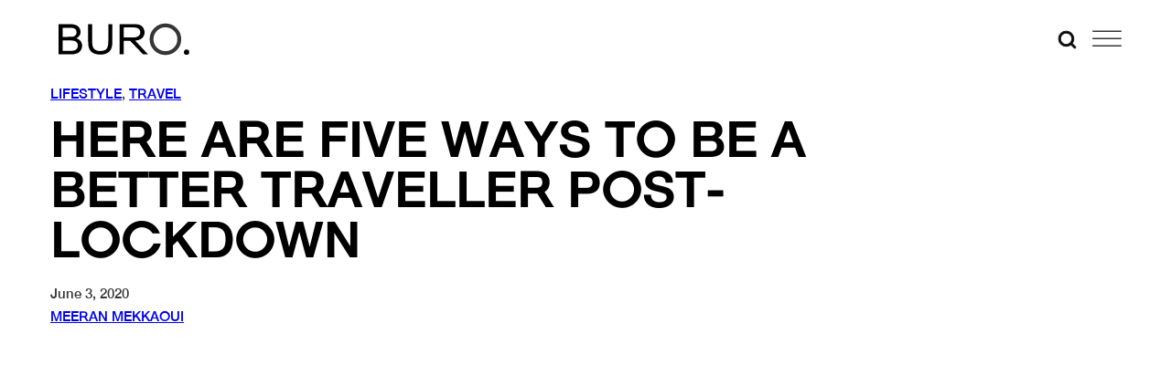

--- FILE ---
content_type: text/html; charset=utf-8
request_url: https://www.google.com/recaptcha/api2/anchor?ar=1&k=6Lex2jYmAAAAANgSzoDM7AcrE7da0iitz8HwHjzf&co=aHR0cHM6Ly9idXJvMjQ3Lm1lOjQ0Mw..&hl=en&v=PoyoqOPhxBO7pBk68S4YbpHZ&size=invisible&anchor-ms=20000&execute-ms=30000&cb=kskovg5yvyev
body_size: 48871
content:
<!DOCTYPE HTML><html dir="ltr" lang="en"><head><meta http-equiv="Content-Type" content="text/html; charset=UTF-8">
<meta http-equiv="X-UA-Compatible" content="IE=edge">
<title>reCAPTCHA</title>
<style type="text/css">
/* cyrillic-ext */
@font-face {
  font-family: 'Roboto';
  font-style: normal;
  font-weight: 400;
  font-stretch: 100%;
  src: url(//fonts.gstatic.com/s/roboto/v48/KFO7CnqEu92Fr1ME7kSn66aGLdTylUAMa3GUBHMdazTgWw.woff2) format('woff2');
  unicode-range: U+0460-052F, U+1C80-1C8A, U+20B4, U+2DE0-2DFF, U+A640-A69F, U+FE2E-FE2F;
}
/* cyrillic */
@font-face {
  font-family: 'Roboto';
  font-style: normal;
  font-weight: 400;
  font-stretch: 100%;
  src: url(//fonts.gstatic.com/s/roboto/v48/KFO7CnqEu92Fr1ME7kSn66aGLdTylUAMa3iUBHMdazTgWw.woff2) format('woff2');
  unicode-range: U+0301, U+0400-045F, U+0490-0491, U+04B0-04B1, U+2116;
}
/* greek-ext */
@font-face {
  font-family: 'Roboto';
  font-style: normal;
  font-weight: 400;
  font-stretch: 100%;
  src: url(//fonts.gstatic.com/s/roboto/v48/KFO7CnqEu92Fr1ME7kSn66aGLdTylUAMa3CUBHMdazTgWw.woff2) format('woff2');
  unicode-range: U+1F00-1FFF;
}
/* greek */
@font-face {
  font-family: 'Roboto';
  font-style: normal;
  font-weight: 400;
  font-stretch: 100%;
  src: url(//fonts.gstatic.com/s/roboto/v48/KFO7CnqEu92Fr1ME7kSn66aGLdTylUAMa3-UBHMdazTgWw.woff2) format('woff2');
  unicode-range: U+0370-0377, U+037A-037F, U+0384-038A, U+038C, U+038E-03A1, U+03A3-03FF;
}
/* math */
@font-face {
  font-family: 'Roboto';
  font-style: normal;
  font-weight: 400;
  font-stretch: 100%;
  src: url(//fonts.gstatic.com/s/roboto/v48/KFO7CnqEu92Fr1ME7kSn66aGLdTylUAMawCUBHMdazTgWw.woff2) format('woff2');
  unicode-range: U+0302-0303, U+0305, U+0307-0308, U+0310, U+0312, U+0315, U+031A, U+0326-0327, U+032C, U+032F-0330, U+0332-0333, U+0338, U+033A, U+0346, U+034D, U+0391-03A1, U+03A3-03A9, U+03B1-03C9, U+03D1, U+03D5-03D6, U+03F0-03F1, U+03F4-03F5, U+2016-2017, U+2034-2038, U+203C, U+2040, U+2043, U+2047, U+2050, U+2057, U+205F, U+2070-2071, U+2074-208E, U+2090-209C, U+20D0-20DC, U+20E1, U+20E5-20EF, U+2100-2112, U+2114-2115, U+2117-2121, U+2123-214F, U+2190, U+2192, U+2194-21AE, U+21B0-21E5, U+21F1-21F2, U+21F4-2211, U+2213-2214, U+2216-22FF, U+2308-230B, U+2310, U+2319, U+231C-2321, U+2336-237A, U+237C, U+2395, U+239B-23B7, U+23D0, U+23DC-23E1, U+2474-2475, U+25AF, U+25B3, U+25B7, U+25BD, U+25C1, U+25CA, U+25CC, U+25FB, U+266D-266F, U+27C0-27FF, U+2900-2AFF, U+2B0E-2B11, U+2B30-2B4C, U+2BFE, U+3030, U+FF5B, U+FF5D, U+1D400-1D7FF, U+1EE00-1EEFF;
}
/* symbols */
@font-face {
  font-family: 'Roboto';
  font-style: normal;
  font-weight: 400;
  font-stretch: 100%;
  src: url(//fonts.gstatic.com/s/roboto/v48/KFO7CnqEu92Fr1ME7kSn66aGLdTylUAMaxKUBHMdazTgWw.woff2) format('woff2');
  unicode-range: U+0001-000C, U+000E-001F, U+007F-009F, U+20DD-20E0, U+20E2-20E4, U+2150-218F, U+2190, U+2192, U+2194-2199, U+21AF, U+21E6-21F0, U+21F3, U+2218-2219, U+2299, U+22C4-22C6, U+2300-243F, U+2440-244A, U+2460-24FF, U+25A0-27BF, U+2800-28FF, U+2921-2922, U+2981, U+29BF, U+29EB, U+2B00-2BFF, U+4DC0-4DFF, U+FFF9-FFFB, U+10140-1018E, U+10190-1019C, U+101A0, U+101D0-101FD, U+102E0-102FB, U+10E60-10E7E, U+1D2C0-1D2D3, U+1D2E0-1D37F, U+1F000-1F0FF, U+1F100-1F1AD, U+1F1E6-1F1FF, U+1F30D-1F30F, U+1F315, U+1F31C, U+1F31E, U+1F320-1F32C, U+1F336, U+1F378, U+1F37D, U+1F382, U+1F393-1F39F, U+1F3A7-1F3A8, U+1F3AC-1F3AF, U+1F3C2, U+1F3C4-1F3C6, U+1F3CA-1F3CE, U+1F3D4-1F3E0, U+1F3ED, U+1F3F1-1F3F3, U+1F3F5-1F3F7, U+1F408, U+1F415, U+1F41F, U+1F426, U+1F43F, U+1F441-1F442, U+1F444, U+1F446-1F449, U+1F44C-1F44E, U+1F453, U+1F46A, U+1F47D, U+1F4A3, U+1F4B0, U+1F4B3, U+1F4B9, U+1F4BB, U+1F4BF, U+1F4C8-1F4CB, U+1F4D6, U+1F4DA, U+1F4DF, U+1F4E3-1F4E6, U+1F4EA-1F4ED, U+1F4F7, U+1F4F9-1F4FB, U+1F4FD-1F4FE, U+1F503, U+1F507-1F50B, U+1F50D, U+1F512-1F513, U+1F53E-1F54A, U+1F54F-1F5FA, U+1F610, U+1F650-1F67F, U+1F687, U+1F68D, U+1F691, U+1F694, U+1F698, U+1F6AD, U+1F6B2, U+1F6B9-1F6BA, U+1F6BC, U+1F6C6-1F6CF, U+1F6D3-1F6D7, U+1F6E0-1F6EA, U+1F6F0-1F6F3, U+1F6F7-1F6FC, U+1F700-1F7FF, U+1F800-1F80B, U+1F810-1F847, U+1F850-1F859, U+1F860-1F887, U+1F890-1F8AD, U+1F8B0-1F8BB, U+1F8C0-1F8C1, U+1F900-1F90B, U+1F93B, U+1F946, U+1F984, U+1F996, U+1F9E9, U+1FA00-1FA6F, U+1FA70-1FA7C, U+1FA80-1FA89, U+1FA8F-1FAC6, U+1FACE-1FADC, U+1FADF-1FAE9, U+1FAF0-1FAF8, U+1FB00-1FBFF;
}
/* vietnamese */
@font-face {
  font-family: 'Roboto';
  font-style: normal;
  font-weight: 400;
  font-stretch: 100%;
  src: url(//fonts.gstatic.com/s/roboto/v48/KFO7CnqEu92Fr1ME7kSn66aGLdTylUAMa3OUBHMdazTgWw.woff2) format('woff2');
  unicode-range: U+0102-0103, U+0110-0111, U+0128-0129, U+0168-0169, U+01A0-01A1, U+01AF-01B0, U+0300-0301, U+0303-0304, U+0308-0309, U+0323, U+0329, U+1EA0-1EF9, U+20AB;
}
/* latin-ext */
@font-face {
  font-family: 'Roboto';
  font-style: normal;
  font-weight: 400;
  font-stretch: 100%;
  src: url(//fonts.gstatic.com/s/roboto/v48/KFO7CnqEu92Fr1ME7kSn66aGLdTylUAMa3KUBHMdazTgWw.woff2) format('woff2');
  unicode-range: U+0100-02BA, U+02BD-02C5, U+02C7-02CC, U+02CE-02D7, U+02DD-02FF, U+0304, U+0308, U+0329, U+1D00-1DBF, U+1E00-1E9F, U+1EF2-1EFF, U+2020, U+20A0-20AB, U+20AD-20C0, U+2113, U+2C60-2C7F, U+A720-A7FF;
}
/* latin */
@font-face {
  font-family: 'Roboto';
  font-style: normal;
  font-weight: 400;
  font-stretch: 100%;
  src: url(//fonts.gstatic.com/s/roboto/v48/KFO7CnqEu92Fr1ME7kSn66aGLdTylUAMa3yUBHMdazQ.woff2) format('woff2');
  unicode-range: U+0000-00FF, U+0131, U+0152-0153, U+02BB-02BC, U+02C6, U+02DA, U+02DC, U+0304, U+0308, U+0329, U+2000-206F, U+20AC, U+2122, U+2191, U+2193, U+2212, U+2215, U+FEFF, U+FFFD;
}
/* cyrillic-ext */
@font-face {
  font-family: 'Roboto';
  font-style: normal;
  font-weight: 500;
  font-stretch: 100%;
  src: url(//fonts.gstatic.com/s/roboto/v48/KFO7CnqEu92Fr1ME7kSn66aGLdTylUAMa3GUBHMdazTgWw.woff2) format('woff2');
  unicode-range: U+0460-052F, U+1C80-1C8A, U+20B4, U+2DE0-2DFF, U+A640-A69F, U+FE2E-FE2F;
}
/* cyrillic */
@font-face {
  font-family: 'Roboto';
  font-style: normal;
  font-weight: 500;
  font-stretch: 100%;
  src: url(//fonts.gstatic.com/s/roboto/v48/KFO7CnqEu92Fr1ME7kSn66aGLdTylUAMa3iUBHMdazTgWw.woff2) format('woff2');
  unicode-range: U+0301, U+0400-045F, U+0490-0491, U+04B0-04B1, U+2116;
}
/* greek-ext */
@font-face {
  font-family: 'Roboto';
  font-style: normal;
  font-weight: 500;
  font-stretch: 100%;
  src: url(//fonts.gstatic.com/s/roboto/v48/KFO7CnqEu92Fr1ME7kSn66aGLdTylUAMa3CUBHMdazTgWw.woff2) format('woff2');
  unicode-range: U+1F00-1FFF;
}
/* greek */
@font-face {
  font-family: 'Roboto';
  font-style: normal;
  font-weight: 500;
  font-stretch: 100%;
  src: url(//fonts.gstatic.com/s/roboto/v48/KFO7CnqEu92Fr1ME7kSn66aGLdTylUAMa3-UBHMdazTgWw.woff2) format('woff2');
  unicode-range: U+0370-0377, U+037A-037F, U+0384-038A, U+038C, U+038E-03A1, U+03A3-03FF;
}
/* math */
@font-face {
  font-family: 'Roboto';
  font-style: normal;
  font-weight: 500;
  font-stretch: 100%;
  src: url(//fonts.gstatic.com/s/roboto/v48/KFO7CnqEu92Fr1ME7kSn66aGLdTylUAMawCUBHMdazTgWw.woff2) format('woff2');
  unicode-range: U+0302-0303, U+0305, U+0307-0308, U+0310, U+0312, U+0315, U+031A, U+0326-0327, U+032C, U+032F-0330, U+0332-0333, U+0338, U+033A, U+0346, U+034D, U+0391-03A1, U+03A3-03A9, U+03B1-03C9, U+03D1, U+03D5-03D6, U+03F0-03F1, U+03F4-03F5, U+2016-2017, U+2034-2038, U+203C, U+2040, U+2043, U+2047, U+2050, U+2057, U+205F, U+2070-2071, U+2074-208E, U+2090-209C, U+20D0-20DC, U+20E1, U+20E5-20EF, U+2100-2112, U+2114-2115, U+2117-2121, U+2123-214F, U+2190, U+2192, U+2194-21AE, U+21B0-21E5, U+21F1-21F2, U+21F4-2211, U+2213-2214, U+2216-22FF, U+2308-230B, U+2310, U+2319, U+231C-2321, U+2336-237A, U+237C, U+2395, U+239B-23B7, U+23D0, U+23DC-23E1, U+2474-2475, U+25AF, U+25B3, U+25B7, U+25BD, U+25C1, U+25CA, U+25CC, U+25FB, U+266D-266F, U+27C0-27FF, U+2900-2AFF, U+2B0E-2B11, U+2B30-2B4C, U+2BFE, U+3030, U+FF5B, U+FF5D, U+1D400-1D7FF, U+1EE00-1EEFF;
}
/* symbols */
@font-face {
  font-family: 'Roboto';
  font-style: normal;
  font-weight: 500;
  font-stretch: 100%;
  src: url(//fonts.gstatic.com/s/roboto/v48/KFO7CnqEu92Fr1ME7kSn66aGLdTylUAMaxKUBHMdazTgWw.woff2) format('woff2');
  unicode-range: U+0001-000C, U+000E-001F, U+007F-009F, U+20DD-20E0, U+20E2-20E4, U+2150-218F, U+2190, U+2192, U+2194-2199, U+21AF, U+21E6-21F0, U+21F3, U+2218-2219, U+2299, U+22C4-22C6, U+2300-243F, U+2440-244A, U+2460-24FF, U+25A0-27BF, U+2800-28FF, U+2921-2922, U+2981, U+29BF, U+29EB, U+2B00-2BFF, U+4DC0-4DFF, U+FFF9-FFFB, U+10140-1018E, U+10190-1019C, U+101A0, U+101D0-101FD, U+102E0-102FB, U+10E60-10E7E, U+1D2C0-1D2D3, U+1D2E0-1D37F, U+1F000-1F0FF, U+1F100-1F1AD, U+1F1E6-1F1FF, U+1F30D-1F30F, U+1F315, U+1F31C, U+1F31E, U+1F320-1F32C, U+1F336, U+1F378, U+1F37D, U+1F382, U+1F393-1F39F, U+1F3A7-1F3A8, U+1F3AC-1F3AF, U+1F3C2, U+1F3C4-1F3C6, U+1F3CA-1F3CE, U+1F3D4-1F3E0, U+1F3ED, U+1F3F1-1F3F3, U+1F3F5-1F3F7, U+1F408, U+1F415, U+1F41F, U+1F426, U+1F43F, U+1F441-1F442, U+1F444, U+1F446-1F449, U+1F44C-1F44E, U+1F453, U+1F46A, U+1F47D, U+1F4A3, U+1F4B0, U+1F4B3, U+1F4B9, U+1F4BB, U+1F4BF, U+1F4C8-1F4CB, U+1F4D6, U+1F4DA, U+1F4DF, U+1F4E3-1F4E6, U+1F4EA-1F4ED, U+1F4F7, U+1F4F9-1F4FB, U+1F4FD-1F4FE, U+1F503, U+1F507-1F50B, U+1F50D, U+1F512-1F513, U+1F53E-1F54A, U+1F54F-1F5FA, U+1F610, U+1F650-1F67F, U+1F687, U+1F68D, U+1F691, U+1F694, U+1F698, U+1F6AD, U+1F6B2, U+1F6B9-1F6BA, U+1F6BC, U+1F6C6-1F6CF, U+1F6D3-1F6D7, U+1F6E0-1F6EA, U+1F6F0-1F6F3, U+1F6F7-1F6FC, U+1F700-1F7FF, U+1F800-1F80B, U+1F810-1F847, U+1F850-1F859, U+1F860-1F887, U+1F890-1F8AD, U+1F8B0-1F8BB, U+1F8C0-1F8C1, U+1F900-1F90B, U+1F93B, U+1F946, U+1F984, U+1F996, U+1F9E9, U+1FA00-1FA6F, U+1FA70-1FA7C, U+1FA80-1FA89, U+1FA8F-1FAC6, U+1FACE-1FADC, U+1FADF-1FAE9, U+1FAF0-1FAF8, U+1FB00-1FBFF;
}
/* vietnamese */
@font-face {
  font-family: 'Roboto';
  font-style: normal;
  font-weight: 500;
  font-stretch: 100%;
  src: url(//fonts.gstatic.com/s/roboto/v48/KFO7CnqEu92Fr1ME7kSn66aGLdTylUAMa3OUBHMdazTgWw.woff2) format('woff2');
  unicode-range: U+0102-0103, U+0110-0111, U+0128-0129, U+0168-0169, U+01A0-01A1, U+01AF-01B0, U+0300-0301, U+0303-0304, U+0308-0309, U+0323, U+0329, U+1EA0-1EF9, U+20AB;
}
/* latin-ext */
@font-face {
  font-family: 'Roboto';
  font-style: normal;
  font-weight: 500;
  font-stretch: 100%;
  src: url(//fonts.gstatic.com/s/roboto/v48/KFO7CnqEu92Fr1ME7kSn66aGLdTylUAMa3KUBHMdazTgWw.woff2) format('woff2');
  unicode-range: U+0100-02BA, U+02BD-02C5, U+02C7-02CC, U+02CE-02D7, U+02DD-02FF, U+0304, U+0308, U+0329, U+1D00-1DBF, U+1E00-1E9F, U+1EF2-1EFF, U+2020, U+20A0-20AB, U+20AD-20C0, U+2113, U+2C60-2C7F, U+A720-A7FF;
}
/* latin */
@font-face {
  font-family: 'Roboto';
  font-style: normal;
  font-weight: 500;
  font-stretch: 100%;
  src: url(//fonts.gstatic.com/s/roboto/v48/KFO7CnqEu92Fr1ME7kSn66aGLdTylUAMa3yUBHMdazQ.woff2) format('woff2');
  unicode-range: U+0000-00FF, U+0131, U+0152-0153, U+02BB-02BC, U+02C6, U+02DA, U+02DC, U+0304, U+0308, U+0329, U+2000-206F, U+20AC, U+2122, U+2191, U+2193, U+2212, U+2215, U+FEFF, U+FFFD;
}
/* cyrillic-ext */
@font-face {
  font-family: 'Roboto';
  font-style: normal;
  font-weight: 900;
  font-stretch: 100%;
  src: url(//fonts.gstatic.com/s/roboto/v48/KFO7CnqEu92Fr1ME7kSn66aGLdTylUAMa3GUBHMdazTgWw.woff2) format('woff2');
  unicode-range: U+0460-052F, U+1C80-1C8A, U+20B4, U+2DE0-2DFF, U+A640-A69F, U+FE2E-FE2F;
}
/* cyrillic */
@font-face {
  font-family: 'Roboto';
  font-style: normal;
  font-weight: 900;
  font-stretch: 100%;
  src: url(//fonts.gstatic.com/s/roboto/v48/KFO7CnqEu92Fr1ME7kSn66aGLdTylUAMa3iUBHMdazTgWw.woff2) format('woff2');
  unicode-range: U+0301, U+0400-045F, U+0490-0491, U+04B0-04B1, U+2116;
}
/* greek-ext */
@font-face {
  font-family: 'Roboto';
  font-style: normal;
  font-weight: 900;
  font-stretch: 100%;
  src: url(//fonts.gstatic.com/s/roboto/v48/KFO7CnqEu92Fr1ME7kSn66aGLdTylUAMa3CUBHMdazTgWw.woff2) format('woff2');
  unicode-range: U+1F00-1FFF;
}
/* greek */
@font-face {
  font-family: 'Roboto';
  font-style: normal;
  font-weight: 900;
  font-stretch: 100%;
  src: url(//fonts.gstatic.com/s/roboto/v48/KFO7CnqEu92Fr1ME7kSn66aGLdTylUAMa3-UBHMdazTgWw.woff2) format('woff2');
  unicode-range: U+0370-0377, U+037A-037F, U+0384-038A, U+038C, U+038E-03A1, U+03A3-03FF;
}
/* math */
@font-face {
  font-family: 'Roboto';
  font-style: normal;
  font-weight: 900;
  font-stretch: 100%;
  src: url(//fonts.gstatic.com/s/roboto/v48/KFO7CnqEu92Fr1ME7kSn66aGLdTylUAMawCUBHMdazTgWw.woff2) format('woff2');
  unicode-range: U+0302-0303, U+0305, U+0307-0308, U+0310, U+0312, U+0315, U+031A, U+0326-0327, U+032C, U+032F-0330, U+0332-0333, U+0338, U+033A, U+0346, U+034D, U+0391-03A1, U+03A3-03A9, U+03B1-03C9, U+03D1, U+03D5-03D6, U+03F0-03F1, U+03F4-03F5, U+2016-2017, U+2034-2038, U+203C, U+2040, U+2043, U+2047, U+2050, U+2057, U+205F, U+2070-2071, U+2074-208E, U+2090-209C, U+20D0-20DC, U+20E1, U+20E5-20EF, U+2100-2112, U+2114-2115, U+2117-2121, U+2123-214F, U+2190, U+2192, U+2194-21AE, U+21B0-21E5, U+21F1-21F2, U+21F4-2211, U+2213-2214, U+2216-22FF, U+2308-230B, U+2310, U+2319, U+231C-2321, U+2336-237A, U+237C, U+2395, U+239B-23B7, U+23D0, U+23DC-23E1, U+2474-2475, U+25AF, U+25B3, U+25B7, U+25BD, U+25C1, U+25CA, U+25CC, U+25FB, U+266D-266F, U+27C0-27FF, U+2900-2AFF, U+2B0E-2B11, U+2B30-2B4C, U+2BFE, U+3030, U+FF5B, U+FF5D, U+1D400-1D7FF, U+1EE00-1EEFF;
}
/* symbols */
@font-face {
  font-family: 'Roboto';
  font-style: normal;
  font-weight: 900;
  font-stretch: 100%;
  src: url(//fonts.gstatic.com/s/roboto/v48/KFO7CnqEu92Fr1ME7kSn66aGLdTylUAMaxKUBHMdazTgWw.woff2) format('woff2');
  unicode-range: U+0001-000C, U+000E-001F, U+007F-009F, U+20DD-20E0, U+20E2-20E4, U+2150-218F, U+2190, U+2192, U+2194-2199, U+21AF, U+21E6-21F0, U+21F3, U+2218-2219, U+2299, U+22C4-22C6, U+2300-243F, U+2440-244A, U+2460-24FF, U+25A0-27BF, U+2800-28FF, U+2921-2922, U+2981, U+29BF, U+29EB, U+2B00-2BFF, U+4DC0-4DFF, U+FFF9-FFFB, U+10140-1018E, U+10190-1019C, U+101A0, U+101D0-101FD, U+102E0-102FB, U+10E60-10E7E, U+1D2C0-1D2D3, U+1D2E0-1D37F, U+1F000-1F0FF, U+1F100-1F1AD, U+1F1E6-1F1FF, U+1F30D-1F30F, U+1F315, U+1F31C, U+1F31E, U+1F320-1F32C, U+1F336, U+1F378, U+1F37D, U+1F382, U+1F393-1F39F, U+1F3A7-1F3A8, U+1F3AC-1F3AF, U+1F3C2, U+1F3C4-1F3C6, U+1F3CA-1F3CE, U+1F3D4-1F3E0, U+1F3ED, U+1F3F1-1F3F3, U+1F3F5-1F3F7, U+1F408, U+1F415, U+1F41F, U+1F426, U+1F43F, U+1F441-1F442, U+1F444, U+1F446-1F449, U+1F44C-1F44E, U+1F453, U+1F46A, U+1F47D, U+1F4A3, U+1F4B0, U+1F4B3, U+1F4B9, U+1F4BB, U+1F4BF, U+1F4C8-1F4CB, U+1F4D6, U+1F4DA, U+1F4DF, U+1F4E3-1F4E6, U+1F4EA-1F4ED, U+1F4F7, U+1F4F9-1F4FB, U+1F4FD-1F4FE, U+1F503, U+1F507-1F50B, U+1F50D, U+1F512-1F513, U+1F53E-1F54A, U+1F54F-1F5FA, U+1F610, U+1F650-1F67F, U+1F687, U+1F68D, U+1F691, U+1F694, U+1F698, U+1F6AD, U+1F6B2, U+1F6B9-1F6BA, U+1F6BC, U+1F6C6-1F6CF, U+1F6D3-1F6D7, U+1F6E0-1F6EA, U+1F6F0-1F6F3, U+1F6F7-1F6FC, U+1F700-1F7FF, U+1F800-1F80B, U+1F810-1F847, U+1F850-1F859, U+1F860-1F887, U+1F890-1F8AD, U+1F8B0-1F8BB, U+1F8C0-1F8C1, U+1F900-1F90B, U+1F93B, U+1F946, U+1F984, U+1F996, U+1F9E9, U+1FA00-1FA6F, U+1FA70-1FA7C, U+1FA80-1FA89, U+1FA8F-1FAC6, U+1FACE-1FADC, U+1FADF-1FAE9, U+1FAF0-1FAF8, U+1FB00-1FBFF;
}
/* vietnamese */
@font-face {
  font-family: 'Roboto';
  font-style: normal;
  font-weight: 900;
  font-stretch: 100%;
  src: url(//fonts.gstatic.com/s/roboto/v48/KFO7CnqEu92Fr1ME7kSn66aGLdTylUAMa3OUBHMdazTgWw.woff2) format('woff2');
  unicode-range: U+0102-0103, U+0110-0111, U+0128-0129, U+0168-0169, U+01A0-01A1, U+01AF-01B0, U+0300-0301, U+0303-0304, U+0308-0309, U+0323, U+0329, U+1EA0-1EF9, U+20AB;
}
/* latin-ext */
@font-face {
  font-family: 'Roboto';
  font-style: normal;
  font-weight: 900;
  font-stretch: 100%;
  src: url(//fonts.gstatic.com/s/roboto/v48/KFO7CnqEu92Fr1ME7kSn66aGLdTylUAMa3KUBHMdazTgWw.woff2) format('woff2');
  unicode-range: U+0100-02BA, U+02BD-02C5, U+02C7-02CC, U+02CE-02D7, U+02DD-02FF, U+0304, U+0308, U+0329, U+1D00-1DBF, U+1E00-1E9F, U+1EF2-1EFF, U+2020, U+20A0-20AB, U+20AD-20C0, U+2113, U+2C60-2C7F, U+A720-A7FF;
}
/* latin */
@font-face {
  font-family: 'Roboto';
  font-style: normal;
  font-weight: 900;
  font-stretch: 100%;
  src: url(//fonts.gstatic.com/s/roboto/v48/KFO7CnqEu92Fr1ME7kSn66aGLdTylUAMa3yUBHMdazQ.woff2) format('woff2');
  unicode-range: U+0000-00FF, U+0131, U+0152-0153, U+02BB-02BC, U+02C6, U+02DA, U+02DC, U+0304, U+0308, U+0329, U+2000-206F, U+20AC, U+2122, U+2191, U+2193, U+2212, U+2215, U+FEFF, U+FFFD;
}

</style>
<link rel="stylesheet" type="text/css" href="https://www.gstatic.com/recaptcha/releases/PoyoqOPhxBO7pBk68S4YbpHZ/styles__ltr.css">
<script nonce="AevLrrC8TqbFgpGDwz7h4g" type="text/javascript">window['__recaptcha_api'] = 'https://www.google.com/recaptcha/api2/';</script>
<script type="text/javascript" src="https://www.gstatic.com/recaptcha/releases/PoyoqOPhxBO7pBk68S4YbpHZ/recaptcha__en.js" nonce="AevLrrC8TqbFgpGDwz7h4g">
      
    </script></head>
<body><div id="rc-anchor-alert" class="rc-anchor-alert"></div>
<input type="hidden" id="recaptcha-token" value="[base64]">
<script type="text/javascript" nonce="AevLrrC8TqbFgpGDwz7h4g">
      recaptcha.anchor.Main.init("[\x22ainput\x22,[\x22bgdata\x22,\x22\x22,\[base64]/[base64]/[base64]/[base64]/[base64]/[base64]/KGcoTywyNTMsTy5PKSxVRyhPLEMpKTpnKE8sMjUzLEMpLE8pKSxsKSksTykpfSxieT1mdW5jdGlvbihDLE8sdSxsKXtmb3IobD0odT1SKEMpLDApO08+MDtPLS0pbD1sPDw4fFooQyk7ZyhDLHUsbCl9LFVHPWZ1bmN0aW9uKEMsTyl7Qy5pLmxlbmd0aD4xMDQ/[base64]/[base64]/[base64]/[base64]/[base64]/[base64]/[base64]\\u003d\x22,\[base64]\\u003d\x22,\x22wpQrX2jClcO2wqbCp8Ocf8O9dEzDqRN+woMAw5JDHDrCn8KjC8Osw4UmX8Ooc0PCksOswr7CgDcew7x5eMKHwqpJZMKad2RSw5o4wpPCqcOJwoNuwqIKw5UDdnTCosKawrLCt8Opwo4aJsO+w7bDoWI5wpvDmsOCwrLDlGcuFcKCwp8mEDFkIcOCw4/Dq8KywqxOawZow4Ukw7HCgw/Csx9gccOSw73CpQbCsMKvecO6a8OzwpFCwr1xAzE8w7TCnnXCuMOeLsObw5tEw4NXLcO2wrxwwobDhDhSDAgSSkhWw5NxXsKww5dlw4rDoMOqw6Qxw4rDpmrCuMKAwpnDhQDDvDUzw5I6MnXDikJcw6fDkGfCnB/[base64]/DkwMfdWg1BsKfw65oCsO+woDDl8OFE8Kdw6rDg35aDcOjbsKlX0HCnzp0wrRTw6rCsV1RUhFGw6bCp3AbwoprE8O5N8O6FSk1LzBDwqrCuXBKwqPCpUfChXvDpcKmXk3Cnl9oDcORw6FUw7ocDsOCAVUIbMO1c8KIw5FRw4k/ARpVe8OZw6XCk8OhGcKJJj/Cm8K9P8Kcwp/DqMOrw5Ymw6bDmMOmwq52EjoDwrPDgsO3YHLDq8OsTsOHwqEkfcO7TUNmcSjDi8KRb8KQwrfCocOUfn/ChTfDi3nCiRZsT8O/CcOfwpzDp8OPwrFOwqxCeGhCJsOawp07F8O/[base64]/DmsKWwq/ClsOlJiYEw4IDTMKfesKddMKaZMOZYTnCpyMhwq3DnMO0wrLCukZeScKnXWYfRsOFw4dHwoJ2BVDDiwRsw45rw4PCtMK6w6kGAcO0wr/Ch8OUKn/CscKYw6oMw4xjw4IAMMKWw7Nzw5NRMB3DqzfCtcKLw7Upw7omw43CjcKLO8KLby7DpsOSK8OPPWrCssKcEADDnURAbRDDuB/Dq106X8OVMsKSwr3DosK3X8KqwqoIw4EeQlU4wpUxw6/[base64]/[base64]/Ci8O5RMOowpczR8KmKC5Mw7gpUMOaIgUeZmllw7fCkcKnwqPDgkgab8Kqwp57IWbDmDYod8OyWsKgwpdlwpViw4lTw63Dv8KKPMOBZ8KJwrjDk1nDulESwobCi8K2KsODU8ORfcOfbcKaAsKSZsO1JSNyWcOlOic0EEEfwo9iE8O5w5vCt8OEwr7Cp0/[base64]/amAMAD3DvnLDtDZ6XhLClMOCw5VDXMKXCjxnw4FOXMOIwpJUw7DCrhY1V8OdwrJ/f8KbwqopVEtBw6oswpsiwo7DncKOw5/[base64]/[base64]/PsKRfShVfnfDssO0TMOcBUonw499w67DiDMKw5TDrsKSwoMhw7wCf1IXWS5kwopTwpfChz8TfMKyw4zCjwclAlnDpAJRKsKOTcObUwrDlsOEwrg3NMKXAh9Zw6Mfw7PDgsOYISjDnG/DocKrHGosw6HCicOFw7fDjcOiw7/[base64]/[base64]/Ch8OYwoTDgMKPJsKyD3AQwozDmSgCHsK/wqzCqn8sNWnClSJZw7p4KMK1JDzChMKqU8KxdmVbbhYTAcOqEwjCkMO3w7R9Gn02wrzCr09cwojDnMOUSyIXbwRWw7tswqrCnMKZw4jCjSnDjcOpIMOdwr/CmQnDuGnDjSNBX8O0VQ/DvsKza8OOw5ZbwqPDmg/[base64]/ClMOfXsOwZjUaRnlrZnxcw7AEDi/CksOvwqswCSMow441CH7Co8OMw7jCm2TCl8K9eMKtf8K+wrc2PsKXUA9PNQwlDW3ChQnDkcOzc8Krw7TCrcKMURbCvMKCSQfDvMKwOiJkKMKrZsOhwo/DkADDqsKMw6/DncOKwrXDsSQcFBp9wq0/d2/[base64]/K0JyeMKWw4kSGcKSGsOndMO9PsO9TzMuwolkVhTDg8O4wovClWPCsnctw5pRFcOXDsKNwrbDlDxBUcOww4bCvDNGw5rCj8O0wpoyw4nDj8K9NDTDkMOleWQEw5LCuMKXw4gRwpoow5/Dpjhkwo/DsGF/w67Cn8ObOcKBwqwAdMKcw65yw5A/woTDkMORw69CB8Orw6nCuMKZw4NUwpLCk8O8w47DvS3CkSMhPjbDoGpsdT5GIcOqQsOnw7UZwoV/w5jDjx4Pw5wLwrjDqCPCj8K/wpzDv8OMNsOJw6UMw7U8P05CRcO8w49Aw7fDo8OMwrvCm3bDsMObTjoER8OFKAdcdw82XynDsDhMw7DCmXA9WMKPD8Oew77CklLCjD0TwqEOZ8K3Jy1qwrBQEXrDvMKwwp8yw40EYnjDqS87ccKKwpA+XcKAaUfCvsKBw5nCtiPDk8OZwrp/w7lpfcK+QMK6w7HDn8OpTzfChMOow6/CiMOxNyPDtE/DuiVUwoM+wq7CjcKgZ1DDnArCkcOlDw3CqcOUwoZ/F8Omw64Nw6opNRYpesKqC1nDocO3w4RZworDusKqwoJVG13ChFPCtS9xw6IgwqkQMjQTw6ZIdxzDtCEhwrXDisKweDZWw5ZswpcmwoXDlz/ChiTDlsOrw7LDmMK+Eg9cSMOrwrnDnBvDvC4BecKIE8O0w45QB8OgwrzCsMKgwrrDg8OoPRYaQxzDiEfCnsO9wo/Crys6w67CgMKZAV/DkMORA8KrPcOLwpbCiiTCjHc+WXLCg0Eiwr3CpD1/Q8KmPcK2SlvCkljCmWFJQcODWsK/worCkjoFw6LCncKCw51KIADDp2BPHTvDnhs0wpXCoFnCgWrCqy5vwoAMwojCjWdKJmJXR8K8BX0PYsO1wpo+wr4/w5ZXwqEFdCTDtBxvesOmWcKnw5jCm8Oqw6zCsHE8ecOsw5ATU8KVJhY4fnQOwps4wrZDwrLDssKFI8OCw7/Du8ObQyU7D3jDgsKowrYGw7l8wr3DsDXCpMKVwoVcwpXCkibClcOgKgUCCFbDqcOHDyM8w7fDgijDg8Oyw4RMI1QZwpY/e8OmWMKvwrE2wpoSIcKLw6nCrcOGIcK4w6BQNSTCqXtiGcKYcinCuH09wq/[base64]/CmH3DhMOmbQLDtcOES0HDr8OZwqbCmnzDhsKQBSDCkcKWfcK0woHCkU/Dohpaw5MtK3zCtMOpOMKMWsOZV8OdQMKFwphzaUTCpFnDi8KfFsOJwqrCilXDj1gwwrzDicOLwp/[base64]/CrcOWBsOnMcOzwoo3w4jCu1XCrMOewp/Dm8KxTmozw60dwqHCrcKww7skQkp8dcOSe1HCgMKnVw3Cp8O6UcK+SgzDrQsLH8OIw47CtHPDtsOqejo5w54Aw5QVwqhfXlBKwqYtw4/DsFwFHsOXXMOIwrZ7KhoiEUfDnRY3w4bCpXvDjMKPNE/Ct8ObcMOSw7DDuMK8CMOSLsKQEVHCmsKwKmgcwok7UMKIYcKtwrrDm2Y3PXzClhohw4gvwqAfflYGEcKdJMK3wqIGwr8lw4cCW8KxwppbwoZiXsKdJ8KnwrQQwo/[base64]/DuBgZw6DCqcKVw6bDrsKew6lDBXQFImB/[base64]/Du8OBw5PCukpoGcKTw53DjsKrPTzCo8Oxw5dVesOKw7Uxa8Kpw5k8FcKzdznDpcKBBsOtNnTDpWg7w7lveSTCq8Obw5bDpsOOwrjDk8OhS0oCwqLDkMK4wpwoaX/CiMK1ZmvCl8KFTULDlMOMw5IzYsObMcKrwpY5XivDtcKyw6HDljbCisK0w7jCj1zDlcKgwpEWaXkxX0sKw7vCqMOvXzzCpxQzbcKxw7dsw4RNwqR9GzTCvMOHDAPCkMKHNcKww6DDkSo/[base64]/CkMKKw6rCljk/wqh2wqkrQiQRwrLDpcKNFWMfbcORwqh3XMKZwo3CiArDiMKDSMKGXMKFDcKmacOCwoFBwp4IwpIKw6hYw6w3SW/CngLCnXIYw7cBw5NbBznDhcO2wpfDu8OySGLDhTzCksKiwpTCt3Buw4nDq8KhOMK5TMOOwrrCtWNRwoHCkAnDrMOVw4DCk8K9KMK2Fy8Qw7XDhVVXwoQXwoAMF2tZfznDksKywrFySTgJw6bCphXDkh/[base64]/HzJTw70Tw5HCuQrDpcOGHFTCsMKzwpLDssKgNsK8Kms6GMK6w6TDpwoTGEkBwqHDgcOiJ8Oga0Z3KcOpwoLDkMKow4BEwpbDh8OAKDfDjnslZBMuJ8KTwqx3w5/[base64]/XRLCtDxVw7pJRcOpU8OrdsKjw5NiIMKiX8Kkw4XCi8OBc8KDw7bClQsZbQHChlTDgRTCqMK0woQQwp8LwpEHPcOrwrFqw7oRFHTCp8OVwpHChsK5wrLDu8OLwqHDh0HCjcKJwpFSwrxrw47DvnTCgQ/CiB4iY8OWw4pJw57CiSXDmVHDgjYFJh/DlnrCtCcsw483Bh3ClMOpwqzCrsO3wrYwJ8OOE8K3BMKZYMKVwrMUw6YqN8KMw4wqwpHDkENPfMKcW8K7O8KrDkDCqMKuNELCvsKHwo3DsgfDoH5zf8O+w4TDhilYWipJworCjcOKwqh/w4NHwovCvj5uw5/DqMO1wqoXLHfDksOwHkNsFUjDpsKYw7sNw655HMK3XmbCpG4LUMKpw5rDsk8/EB8Xw47CvhBlwq0CwrfCgE/ChQs4CcOfbQXCmcKRwq9qa3vDgDjCsxZiwrvDm8K6asONw4xXw67CmcKON3ksXcOvw4jCrcKBQcKIaHzDtWw4K8Kuw4HCiRpnw543wp8ifEzDkcO6VQzDhHB3dsOfw6AIdWzCk2nDgcK1w7/DshHClsKCwptGwoXCmTs0JlcXP080w508w4vCqR/CkSbCqUB6w5NtKHcCIBbDgcOEC8Oxw65WHAdaOCzDk8K/H3hkTnwJYsONCcKHLCgnbw3CssONWMKiLRxNYxN0AC0GwrjDqD9nBcKcwq/CtjLDnghBw5pdwqwOPH8Mw77ChFfCkFDDvMKsw5Jaw6ogfcODw78gwrHCucKdDFfDlsO5ccKnMsKkw5PDpsOuw4XCrDnDsCs9DgPDkBh7GlfCnMO/[base64]/DksOEw71VU8O1wozDnxgLwonDpsOpXMKxwoo1T8OUdsKhW8O1bMOiwprDt1fDjcKfOsKAQSbCuhzDuggrwphww7nDsXbChC7CscKTYMOebhbDlsKjJsKIWcOvPQHDmsOfwr/Dukd5KMOTNcKOw6vDsDzDpcO/wrzCqMKzG8K4wprChsOwwrLCrg4LQ8KzfcKiXSQcaMK/HizDl2HDg8KmVMK/fMKfwojClMKZHiLCtMK/wpDCm2Ubwq3CvVcpd8OQXXxGwpPDsFTCocKtw7XCl8K6w6g9M8Kfwr3Cp8O2KMOnwqQ+wqjDhsKVw5/ClsKoECg8wr5xdFjDi3bCi1zCnBXDj0bDjsO+TjgKw7zDsFfDlkMLTA3ClsK4BsOtwr3DrsOnPcOVwqzDgcOaw752WBUQcUwVaw8vw5bDjsOWwpXDiXUKeC8bw4rCsiJxa8OMfGhHTMOdCVIBVgHCocODw6gBP1jDkGzDl1/CpcOIR8ODw6EIZsOrw4bDoXvCqgfDpn/Dn8KPJH0SwqV7wqjChVLDthElw5sSLCIhJsKxBMOuwovCosOhcAbDiMKcYcKEwrgxSsKPwqQLw7jDlEUERsKjSyJDSsO0wrtpw4zCnAHCqVRpB0XDjMKVwrEvwq/CoVjCpMKEwrtqw6B6PgrClCxIwqfCtsKeDMKOw4pyw65/WcO/dVYgw4nDmSrDvMOCw7wHf24OIWLClHnDqSwwwpXDowHClMOGb3vCnMKMc2/CksKmLXdNw6/DlsOWwqPDrcOYP0gZYMKEw5t2Hgl4wrUNHMKKcsOnw4lcQcKHGDccXMOfGsKaw4jCvsOfw4gTZsKLLknCj8OjeyXCrcK9wpXCpkzCisOFAn5zL8Oow4jDiXQbw4HCrsOiYMOmw5h+L8KvTlzDucKswqbChyHCgEcow4AIPA1Iwo/DuBRkw75iw4XCiMKZw7fDr8OQGWcSwq9Vw6NYM8KmO23DmAfDlVh+w5vDocKbBMKbP3JlwrEWwqvCuhg/UDM6NxJ/wpLCrMKOB8Oww7PCi8K4d1g+PRAaM1fDtlDCnsOhJ1/CssOLLsK4VcOLw48/[base64]/DpAPCnDETwotQwo9HIMONw6jDkGMHHQZkw4N3ByFCwrXCu0Jrwq95w5p1wr5UKMOoW18Pwr3DkkHCv8O0wrXCjsObwpJJACrCrXRlw6/CvsOuwqwvwoowwqXDvXzDnkzCgsO6BsKBwp07WzVHUcOcY8KTTiFffXl6YsOPEcORZMO0w4Z8DBgtwqXCl8K1DMONOcK7w43DrMKDw73Dj1LCinVcRMOAB8O8DcORFMKEIsKvw5sQwoR7wq3Ch8OkSz5hfsKHw7DDo3bDgwsiIcKPNGImGFLCnFEJJG3DrAzDmsKUw6/CtVRAwqHChUdQWklDRcOSwrQ2w5Jpw45fJ2LCvVg1woh9ZkDClUzDiR/DssOcw5TCgBxLAcO9wr7Dp8O7GFNVC00ywqY/YMKhwr/Cj0YjwpZQaSw5w7d6w7vChSMiYiRWw5BbT8OyBsK1woPDg8KNwqZ1w6LCmD3DvsO7wpcREMKwwqhHw6BeIkpcw74TXMKqGxnDrMOeLcOVI8OsB8OcHsOeWAnDssOqTcKJw7IFIQAzwqjCpUbDpg/DqsOiPmrDnk8uwo1bG8Ozwr4kw7BgRcKQNsOpKQwYKyMxw4U4w6rDpRDDjnEyw4nCvsOrQi85ZsO9wpXCqXkUw48FXMKkw5HDnMK3woLCtwPCr3JaX2kZWsK0LMKkbsOTWcKGwodaw5FvwqQgX8OJw6p7BsOUK3UWV8Kiwo0Kw4/Dhi8WCnxQw7VBw6rCmR4Qwo/Dt8OjSTU+EsKzGEzDthHCrcKWDMOJL03CtG/[base64]/DvmlMQcKQeMOHQDvCj28EccOfwpMkwrzChA4MwoVIwrpresKRwpYXw5TCosK8w74wWXfDpgvCpcOJNGjCosKtQVjDisKqw6dfJGN+Nixgw50qScKyTnlwGFsZGsOvdsKFw4snMjzDrlNFw4Qnw4sCw5rCjHPDosO9cVpjNMOhGAIMYmPDlG5AdcK/w5AoWMKSY3/[base64]/DuMOHw4HDosOJw5skbcOxQV4ISMO4RUhqbjBzw4fDiQpmwrJnw5hJworDqxZUwr/[base64]/CtsKpZU/Cs3fCoX8jwqXDscKfKMKnXcKlw7ECwrbCncOhw7wOw6/DvcOcw7LDhGzColdyTsKswpoYfy3DksKzw7rDmsOIwpLDgwrDs8O9wojClDHDicKOw6/CgcKNw6VTLSVKdsOgwqw2w48mPsORWGoQAMK5Jm/DnMKrDcKyw4jCnzzDvBt6TVh+wqLDsBkBXVzCnMKnKS7Dg8ODw4wrAnLCu2bCisOTw74jw4jDj8O8YAHDicO+w7gfWcKRwqvDpMKKaSMbBinDlm9Xw49PfsKFe8Oowp4Iw5kaw4DCpcKWFsKRw7s3woPCg8ODw4V9w4nCiEXDjMOjM1xswo/Co2IuCMKCOsO/wobCh8K8wqbCsmTDocOCfVphw4LDslPDuWvDknvCqMKSwpEpw5fCgMOxw7p/[base64]/CocKbAVV9w5/DisOOZcKtIDbDiSHClggAwqNWZgLDm8Olw5BMSmPDtBbCpcK3aB/[base64]/w78gJDVuw7PDqMOow64PWiEOw7zCgWbCtcKpd8KEw4HCkF5Wwqxrw7AEw7jCk8K9w7UDN17DlhfDkw/CgMKGCsKcwoRPw47Dq8OTPTzCoXvDnkDCk0XCnsOrXcOhKsKedlLDgsKGw4XCm8OnfcKrw6LDoMK9fsKUEMKXEcOKw6N/UsOOO8O0w63DjMKAwqJpw7Z1woNKwoAZw5zDsMOaw7TCtcKnHX5qPl5ESEgvwoMww63DqcOdw5TChUbCpsOCbTUbwq1IIkIYw4RSQHHDuzPCpxgzwpFaw4MJwptyw7gYwqLCjA5ebsOVw4zCoCVQw7HCjmvDmMKYfMK0w43DtcKSwrfDm8O4w6/Dpw3Cn3l5wqHDhmUrMcO/wph7wpHDvCDDpcKaAMKAw7bDkMOWCcOywpFMC2HDtMOMFlB9M0I4CkZab3/DqMOdBn0PwrMcwpElB0RHwp7DssKaQWh0McK+WBUeSAEIIMK+YMOVVcKqBMKCwqpawpRPwrs2wpgzw7R8VBwpOEB5wqIcUR/DssKXw6Bfwp7CqV7Dtj/DucOkw4TCnTrCsMK5fsKAw5IWwr7ClF8bCk8VZcKgcCIrCsKeJMK5eiTCq0LDh8O/PkARw5U6w74CwqHCnsOvCXEdZMKkw5PCtwzDvB/Cp8KFwrPCoWpoCy48wqVrwqjCiUHDnx/DtQlJwozChErDrE3ClALDpsOFw6M4w75mIUPDrsKKwpI7w4YvTcKpw4/DgcOGwrDCoA58wqTCksOkDsOBwqjDjcOww6paw47CtcKZw4o/wrXCn8OXw7xOw4TCmzwXw7PDicKHwrFIwoEDw6kBcMOhcyPCjVLDpcKHw5s7w5LDg8OkdRrCkcKUwozCuEBONMKdw7pTwrTClcKmbMOvND7CmSrCsQ7DiUQTG8KJWBHCmcKtw5FtwpIeM8ODwq/[base64]/CsCUcw6DDoFvCkgFHwpdMw5rChcKjwoBywoHDszzDtMOww75hKRhswqwQG8OMw5fCl0/CnUPCvTXCmMOYw5VDwpDDpsKZwrnClgVNf8KSwprDpsKzw48pFEvCs8Okwr8TAsO+w5nCv8K+wrrDj8Kqwq3Cn03CnMOWwq53w5k8w68WXMOYX8KuwppZCcK7w4LCjMKpw48oVgETXx/DuW3CsUzDgGPDlFYUYcKhQsOyM8K0TSwEw5UzK3nCjHbDgMOfC8O0w73CsnkRw6UUJsKARcKywrAIScKtY8OoK2lKwo8FdwAbWcKNw7HCnA3CvTV/w4zDscKgf8OKw7rDjgPCt8KSQ8KlJxduT8K4f0VCwoZvwrY/w5Asw6s4woBnZcOmwq0Hw53Dt8OpwpY8wofDuGoEU8K9VMOPIcKyw6XDtlI1FcKdMsKJZUPCkUfDnV7DtHlMeE3CkR0pw5PCk3/CtnYVW8K/wp/DlMONwq3DvzlLW8KFTxwWw4Z8w5vDrRfCnMKow5MZw6XDqcOSJcOmLcKgFcKybsOqw5EMYcOwSXBheMOFw5rChsOnwpPCmcKyw6XCnsOQOU9LIm/[base64]/[base64]/[base64]/CpMOJw59eAyRWUlvDgjzDj2HDrsO4w70eV8K9wqjDqHRxE2rDumbDqMKTw7zCvBA7w7TClMO4LcODBmkNw4bCqlMnwo5sZsOAwqXCslnDuMKLw5lrQcODw6nCuhjDgyDDpMKZNiZJwoYOEXlLG8KHwpEpQBDCgsOTwpdmw53DmMKzLywLwrV/wqnDksK+VAZ4WMKHJE9Owqo/wrHDuHUPB8KNw6w8JXRnKlxuGEsww4U+U8OfHsOTfS3DhcOlMjbCmEfCs8OaOMOIEyRWbsOuw7MbZsOtM17DiMOTFsKvw6V8woUjLFnDuMOxdsKcak/[base64]/DlMOBw5ZywqrCm11Ow6MKw58JYHHCm8OBAMOvPcOrDcKuVcKNDUZWawZUbXTCp8Oiw4zDrCNUwr9FwqrDu8OfLsK4worCrgs6wr54DUTDhCLDpD82w7UXdz3DrzdNwphhw4J/I8KqZWVbw4cXQ8O+H0gFw7xrwq/CvkYJw5h0w41zw6HDpQNJSjZmIsOuaMOKKcO1U3YWe8OJwqPCsMK5w7p6DcKmEMKXw5nCtsOEN8OBw7PDv2d4J8K6TGkQfsKQwotSQkjDu8Ouwo5VTCphwqFKScO5woVMacOWw7/DrWcCa0Y2w6Y9wp0eOU4oRMO8b8KfYD7CgcOIwpPCi3hORMKjWUcIwrXCnMKuL8KtQMOewp9VwqLCrxcnwqklQQ/Donoiw7gpH3zDrcO/chJTZlbDlMOdTDzDnQbDoxwkfQxQw77CpVDDhXBxw7HDg1sYw4odwrAqCcKzwoFJVBHDr8KDw6wjJFszb8O/w4/DlzguCDjCiRbDs8O5w7xXw5DDp2jDu8OjccKUwpnCtsK8wqd/w7phw6TDpsO6woIVw6ZQwrTDt8OnZcOmOsKrVAhOIcONw6/DqsOLb8KsworCqUzDpcOKECLDqcKnKydNw6ZlZMOOGcOzM8KEK8KewpnDtCMfw7Fow6BXwo0Fw5jCmMKmwpbCj2bDqEjCmH5LYsOAasOuwqR7w5HDpQrCp8OvD8O0wptfbyxnw68twqoNVMKCw7lsNCE8w5bCnnA2FsOyCBDDmj8xwr1nVjHDhsKMDcKXwqLCtVA9w6/DssKMcQTDo2hww7BBOcKOVcKHWQ86XsOow5nDvcOLYFhkeU4CwonCvwvCg2HDu8KsSS49DcKmGcOtwpxrNsOxwqnCkirDkTfCpBvCq2Vmwr1EbXVyw4/CtsKdVAHDvMOEw7TDokxvw4t7wpXDjALDvsK9KcOFwoTDpcKtw6bDiXXDv8OhwpxVOVPCjMKjwpnDq28MwpZEfBbDuSZrNsOJw4LDlEVhw6R1IWfDt8K6LFR9b2FYw5LCv8OkZkDDunN6wrIuw6DDjcODXMKpd8Kxw4lvw4Z/HMK4wrLCgMKESAPCg0/Dpz11wqvDnxxaFsKjWB8JNlxNw53Dp8KsJ2tZZz7CrcKnwqALw5LCnsOPVMO7YcKow6DCogBBNXvDiwQSwrt1w77CjsOmfh5JwrLDmW9Bw6XCo8OGIsO0b8KrXBt/w57Doi3CtX/CmGV8d8KXw61aWzIKwrl0UyzCrQFELMKqwpHCsQJLw4vCtRHCvsOqwr7DrjbDu8KLHsKFw7bCvTTCksOpwpHCnETCkgdDwp4TwrI4GU/Cl8ORw6HDoMOtasOQNC/CjsKSRT8pw4YqdjLDnSPClVAfPMOLcHzDhkLCvMOOwrHDhMKFM0oTwqnDvcKMwp8Iw6wVw5fDtzHCpMKDwpdsw4tuwrJhwrp3Y8K9H3nCpcOlw6jDoMKbMsOHw5rCvFwMccK7QHHDoid9SsKHJMO/w4FaWGtewokxwp/CrMOnRU/DhMKSL8O3WMOHw4bCiBRaccKOwplmOnLCrB7Cgj7DrMKVwp0LOWDCocKQwp/DnwVTVsObw7nDnsK3bUHDrMKSwpoVG1N7w4lSw43Cn8OPL8Oiw4HChMO4w5VBwq92wpE9wpfCm8KLD8K5ZFLDhcK/TEAIG0vCkylCbCHCmsKsScOEwppQw6J1w45iw63CmsK2wrxCw5fCn8Kjw55Iw6vDr8OTwpkIZ8KSK8K6JMOsPlleMzbCsMK3M8Kaw4HDg8Kbw4vCrjg/wobCm2AdFAHCuVHDsEnCvMO/cAPCksKZOTIcw6XCusK1wp9JdMKxw7siw6Yiwrg6NQBqS8KKwodMwqTCrmvDv8KaLyXCiBTCgsK7wrBFfUhALSbCh8O1X8OnbcKoXcOJw5sBwpjCtcOFBMOrwrNEOsOWHEHDqDh2wqzCq8O9w7oDw4TChMKbwrgPJMK5acKWC8KxdMOpJBjDnwRBw4hIwrzDqHlUwp/CiMKKwqfDnRQJbMOYw5glTEAvw7pkw6Fzf8KHdcK7w67DiAFzbsKEFEbCpiIRw6FcWHXCpcKDw6YFwo/CtMK5K1g5wqhzUT15wrB6HMOKwp5lWsOTworCt2FHwobDiMOdw407czNaZMOPCGlNwqdCDMOVw6/CjcKAw4EuwonCmTB2wqsMw4Z1aRlbDcOMURzCvxbCosKUw6sHw7oww4hDJyklXMK2fRvCgsKkNMO8HXAOYWrDjyZ6wpPDtgBbHsObw41uwoNHw40UwqdYd1pAUsOmbMOFw5d9w6BTw6zDqcO5MsK+wo1MCBgVVMKrwqB/Li4adRIbwp/DmsO3AcK/ZsOlMhnDlCrDpMODXsKCbHAiw6zDvsKpGMOOwqQubsK4eEnDq8OYw5HDjzrCiBBBwrzCj8OYw4h5Q204bsOMJzDDjwTCklhCw4/DicKtwovDpizCoHMDBCgUTcKHwp5+O8Kew5oCwppPNMKpwqnDpMOJwos7w6/ClyhlKDPDtsOtw44GCcO+wqTDmsKVw5LCvRopw5NfRSo8G18kw7tZwo9Cw5VePMKLEcObw6zDuE5+J8OIwpnCj8O5P1lhw4DCvg/DlUrDrELCj8KSdQBMOsORFMOQw4ZZwqLCpnjCkcODwqrCnMOKwowdc3JkR8OKWH3DisOOBx0Kw6Awwq7DrcKDw5/CusOowpzCuxUlw6/[base64]/Cm8KMasOgExzCkcKZw5HDggLCp2LDh8KBw513BsOJS1JDEMK1L8KIBcK2MGgzH8K4wrwhNn/ChsKlQsO/wpUnw60VY3UtwpxgwrrCjMKWScKnwqZGw5nDncKvwoXDqWU7AsKmwp/DvkjDnMKZw5gfwo1owpfClMOOw4/Ckyt8wrBMwpVPw67CuhjDlWRKG3BhU8OUwoEvRsK9w7TDuDrCssKYw6JLP8O/VzfDpMKwLhdvRS8hw7hKwrlDMEnCuMOmJ2/DpMOEc1A2woswVsOOwr3DlT/Cl1vDjQnCs8KYwpzCqMO2TcKQbVrDsnhvwp9ObsO1w4Yww7dSJcODAkLDoMKfe8Klw6bDpMKueHwYFMK5w7TDg2Nqw5TDmBzCgcKtAcKBSB3DvUbDiBzCncK/[base64]/w5bCucO1PgRSw4TCvzPDiMKTcQF8w5fCrBrCqcOHwrDDm0TCgBQfN0vDiAAyAsK9wo/CsRLCrcOGQTvCnDFmCWp2d8KOQUvCusOWwoxGwp4/w7tOCcO5wrDCtsK3w7nDvEbCvxhjKsK+EsO1P0fChcOtfy4GQMOTZz50NzXClcOLw7XDgSrDlsK1w5NXw64QwrN9wpEBTAvCnMOlYsKyKcOWPMKgeMO2wrUPw5x8TmAzZVBrwofDp2DCkUZdwp7DsMOTaD9aCC7Dp8OIBi13bMK1CAbCgcK7NTwDwqZNwrvCssOEbG/DmBDDk8KAw7fCicKZfUrCpEXDoTzDhcO1B3TDrDc/IQjCkjo9w7PDhsOWThjDmD8iw7jCnMKGw7DDkcOlZXwSfzQXC8KjwqZ6NcOWQ2Zhw5AOw6jCq2/[base64]/FAfCpyQfwo0GVARzw4t9wq8oSBLDgsO1wpXCtTIlYcK3NMOmasOnVmgoO8KVNcKmw68qw6TCrx1UJTHDrTo7McOUHWBZAz88OUUAGjLClxHDk3bDtjkJwqQgwrR2AcKEFEwvBMK8w6/CrcOxw67CtHBIw4kFH8KiecODRW7Ch1Nvw4RcMmDDlDjCgMOQw7TCgXxPYwTDmB5JdsO5wqB5EmRDeToTFE0YbVLCr3rCoMKUJAvDiiTDpRLCghDDmC7CnmbCgwfCgMOoLMOLRHjCr8O5HlAvE0dEZhjDhmgbElBlLcK4w7/DmcOjXsOISsOqOMKlQxYwIixjw5LDhMOdZRk5w6LCpl/DvcK9w4HDhR3CpnhCw7p/wpgdL8Khw4nDkVUTwqrDnTnCh8KQD8Kzw7wpUsOqZCxQV8O8w4Yyw6jDtAHCgcKSw5XDqcKUw7c/w4/CnQvDqcKmCcO2w5PCkcKPw4fCn1fCrwd8KUzCsnUQw4M+w4TCjzDDu8Kuw5LDjRsPDMKAw5fDqcOzK8ORwpwzw5DDnsOcw7bDisO6wqnDncOAKxAURD4awq9vKsO8F8KRXzp9XjxLwobDscOWw71bwpPDrBcjwp8Hwr/CnCvChhNAwojDmBLCosKHXDJzVjbCncKDX8OXwrE9XcKEwrXCtRzDisKyDcOzQyfDsjJZw4jCpjvDjgsMX8ONwo3DjQ/DpcOrCcKeKS4Eb8K1w5UDInHCnBrCtSlnEMOETsOswrHCvn/DrMOjGGDDsBbCgh4+R8KBw5nChyDCokvCk3LDiBLDt2jCtUdJLzzDnMKhH8OMw57CgMOCRn0Ew7fDr8KYw7cpcEsgdsKHw4BiE8OUwqhOwrTCrMK0PU4Ewr/Cs30Ow7zDvHpPwpEQwqhSfGvCpMOlw7rCpsKlY3LDuXnChMOOGcOMwpo4a0nClAzDqFgHbMO9w6UuEsOUEAbCg0TDlRZPw7hiEhTCjsKBwooywrnDqW/DkEFfJAFxa8O3BjIYw4I4LcOyw48/[base64]/Cm3nDtcODw47CiMOVwpUEdcOND8KAdcOkesKLwoMwSMO0VARSw7TDpQoVw61aw7rDmT7DkMOUV8KPH2TDj8Kdw6nClhEDw6dkB1p1w6QgcMKGJMO4w4ZgAypewocbMibCoRA/VcOaDBsaScOiwpDDqCwWasK/[base64]/Dj0p3wpbCpsOCwoDCr2oCw7YUd0vCjsKjHAMowpTCrMKAdwtPNlLDlMOIw4MYw4rDtcKmKF8wwrB/eMO3fsKrRiHDiSQWw7dAw67CucK/O8KeDRgKwqnClkxGw4TDjMOgwrjCsWEVQwzCs8Kgw5J4UFRSM8KhTBpxw6RLwoRjf2zDqsOCBMO1wrl/w411wr4Dw7thwr4LwrDChHnCkl0gPsOSKwY4fcOMb8K9LQfCkyE8F21aGxc1FsOuwq5qw403w4XDnMOmf8O/JcO8w4/CusOJb1PDhcKBw7jDgVoqwoZxw4XCnsKWCcKEEsOxIBA+woNUd8K+OH07wpDDsFjDklBmwqhCFz/DiMK7IW0lIEDDhsOEwrclN8OMw7/CtsOIw47DryQBVW/CncO/wrfDjwZ8w5HDoMO2w4cvw7rDtsOiwqPCpcKuFgAgwr7DhX3DuGlhw7nCl8Kaw5UpaMK3wpRKGcKzw7AaPMKKw6PCssKOWMKnOcOxw4fCkFzDmMKew7AxXsOQMcKpIsOCw6/[base64]/cMKnSx/[base64]/Co8OIwpnDnGcYKCVowqsGHngPB3DDvcKUw6h9aTAVIVk8w77CmRXDpz/DkxrCn3zDpcKNGGkTwo/CvF54wrvDhcKbURvCnMKUbcKpw5U0TMKiwrsWMAbCvi3DiHDDqxlBwrdww7IDfcKfw7gdwrJYMwd6w4PCtRHDpH81w4RFfCrCh8KzUjEhwpE9TsOYZsK8wp7Dq8KxaEAmwrk/wr4qK8OLw5UVDMK/[base64]/[base64]/DtsOGwpTCo8OEw4jCh3hBRMKbwrMrWgwFw6jDjivDr8Ozw4fDssOCcsKTworCisKRwrnDijh+wosFYcOxwpIlwo59w4LDrMKhNUjCj0/CjitUw4Q0H8OVwrbCuMK/YMOtw7fCu8K2w4tiLAbDn8K6wqrClsOSWFvDp0RWwoXDvwoEw5fDlS3DvFoETVZlA8OyAGo5Bm7Cs0jCicOUwpbDk8OWWkfCu3XCniJhSSbCv8KPw68EwoECwoAow7ctMy7CiXzDiMOnWcOJAsKOaj4/w4fCrmo5w6PCgVzCm8Ouf8OOch/CtsO3worDssKrw7wDw6HDkMOVw7vClDZ6w7JYBmzDkcK1w6jCt8KCUyYAHw9Mwq0rTsKQwpJeA8OjwqvDo8OSworDhcOpw7lhw7TDtcKhw5wywq1Sw4rDkD0MD8O8e0NZw73Cv8ODwrNaw4Jtw7vDvhwrQ8K/NsKMYx8FDSgpeGMGABPDqxrCoFbCocK7w6Q2wqHDicKie0o8YHoHwp1qBcOrw7zCt8KmwqRcIMOXwrIjIMOpwoEBbMOYAWrCgcKLRT/CtMOtDUA5NMOCw7tvbSJoL0/ClsOqWUZULDLCr2I1w5rCsDZVwrDCthvDjz17wpvCjcOiY0HCl8OzYMKhw51vQcOCwqh7woxvwqbCgMKdwqQCYgbDusO4CGk9wq/CqzFGEMOhNx/DoGE8YEzDlcOHSXnCscOdw6pnwq7DpMKgCMOndAHDr8OMPlBKJXkXUMKXYSIwwo9mI8OLw5bCsXpadVTCqQ/CgS4oXsO3wpdSYxcPVUbDlsOqw4gTd8KJZcOJOEdWwpgLwrXCt2zDvcK4w43DqsOEwofCgQxCwrzClVAcwrvDg8KRGMKyw5rCtcKtfm/Dp8OeV8KrDMOew7A7d8Kxc1jCtsObABLDoMKjwp/DpsOhasKWw7TCmQPCv8OFD8O+wqMhMDLChMKQNcOhwohWwo1pw44KH8Kqd0EnwpIww4UAE8Kgw67Ck3UiUsKsWQxXwpTCssO3wqcYwrs/wqZqw63Ds8KfZ8KjMMOlw7cuw7vCi3jCncOUA2V3RcK7FcKlVmhXW0DDmMOHWMKAw78hIMOBwohjwpUMwrFvZcKQw77CusOww7cWMsKMe8KrRDzDuMKOwoHDtMKLwrnCmFJCK8KEwqXCul0Bw4/CpcOhEsOuw7rCvMO2T3oSwo/DkiUTwqvCpsKIVk9MX8OnQBPDg8O+wrLCjxpKYsOJF3DCqMOgail2GcKlNkJlw5fCimoiw4lrIlPDlMK3wqvDvMOhw5/DucO5QsOhw4HCqsKwQ8OSw7/Cs8OewrvDr3ovOsOHwqzDhsOIw4cqTzsBMsKIw6jDvCFcw6RXw6/DsEhZwqPDvGHCmsKAw77DkcOZwprCocKDeMOWHsKoQ8Oxw7dSwpROw5p3w7TCjMOgw4kgXsKVQ3DDoSPCkhvDr8OHwpjColfCn8KsdRd6UQ/ChhzDjcOfFMK+eV3CtcOgBnILYcOQewTCrcK5KsO4w5J9fEQ/w7HDrsKxwpHDlykWwrzDkcK7NcKTJcOFDwPDpjBxUBfCnU7ClAbChx4qwrd6JMOww59dLcOjbMKrJ8O5wrpTeGnDucKHw6xgNMOHw517wpLCvw1Lw7LDiwxrelBICT7Cr8K4w45zwr3DsMKNw7xmw7fDgUsww7xUT8KlP8ONasKMwrDCv8KHBBLCjWw/wqccwqM9wokGwpx1D8Ojw4TCoDYKMcOvHW7DsMOTGnnCpxhgeUzCqAjDpkXDtMKtwoVCwrVKEhXDqzcwwpjChsKEw4N4f8OwQQPDvSHDo8Klw4U4UMOKw758fsOGwq/CsMKIw4jDo8KVwqVuw4w0f8OzwosVwrXCsCheGMOow6zCmQ5LwrPCocO9ExRYw4ZZwrDCmcKOwqoXBsO2wqVBwpfDt8O2V8KYRsO/wo0bEBXDuMO9w5lHfiXCnlXDshQUw53DsU4UwoDDgMKwJcK3Hh4pwoTDvMOyJkrDo8K5F2XDj2nDtTLDsQAjXMORAsKpRcOGwpRcw7cOwp/Dt8KUwrPCtzvCh8O3wqEcw5/DgA7CnXYSaAlyRwnCl8Krw58bD8Kmw5sLwow6w58OfcOgwrLCvsOpV29+fMOWw4lUw7TCj3tnFsK6GUPCm8OEa8Owb8OhwolHw45MAcOTG8KpTsONw6fDh8Oyw5HDm8Oyei/CtsOQw4YCw5TDgApbwqtBwp3DmzM4w4zCn0Bxwq3Do8KzCFciMsO2wrVoKU/CsFHCg8Ksw6JhwrHCsgTDpMKrw7ZUYhcxw4Qew6LCiMKfZMKKwrLCtcKEwqAyw6DCuMO6woFJGcO4wpBRwpHCmgMJCDoYw4vDsiYkw7HCr8K6EsOOw5RmAsOXVMOCwo8WwrDDnsOCwrPDljjDsFjDtAzDuFbCkMOWVEjDqcO1w5tpVULDhTPChV/DoDTDqyU9wqTCpMKRBV0EwqECw4/DqcOrwp46K8KNZ8KYwoA2w4V8RcK+wrzCuMOMw7J7J8O7EBzClgvDrcKhBkvCuCoYXcKKw5hfw6TClMKUZybCpid4McKIJcKSNSkEwqEzBMOaFcOKacOvw7wuwr5pG8KKw44bOhBNwol3a8K5wrZGw7hPw7DCskhEKMOmwqUew6E/[base64]/[base64]/DlhDDjcOCw7JqwpbCq8OiBG96f8KGwqHDn8K0I8O3w5RJw78Bw6BtNsOqw6/Cr8KVw6TCmMOxwrsAF8OyFj3Ch3dIwqcLwrlSO8KcdwRrWFfCkMOIYl0IElhWwpYvwrrDtzfChmRDwqweMcKMGMKuwp8SVcOQVDopwqfDiMOwfcOZw7jCuWteJMOVw5/DgMKgA3TCp8KtdsOSw4TDosKyK8KFBMKBwp3Dt1hcw4ckw7PCvVFPdMK3cQRSwqPCunzCr8OlQcO1esK8w4rCkcOEF8KwwqnCnsK0woljehAAwrnDhMOowrdofMOwT8KVwq8IZMKRwrd7w57CmcOTIMKOwq/CvsOgCmbClFzDoMK0w77DrsKwNEQjLcOWa8K+wrEBwqQjI28RJg1KwpfCp0nDosKIXxPDj3rDhxAqSibDnyIiWMKFXMOrQ2XCmX3Co8K/wotIw6AVKjDDpcK4w6A5X2HCug/[base64]/DiGdxaMKJIg9xw5zCtMKEwrTDtMKNw4bDp8Ozw7gWEcOhwq9RwoHDtcKBNgVSw7zDusOZw7jCrsKGFcOUwrYeEQ1Ww44bw7kMLDUjw5FgMsOQwr4AFUDDhwVxFiTCicKJwpXDpcOow54cOX/DrVbCrhPDscKAHxHCp13CoMKkw4gZwq/DtMOaBcKCw7AjQBMlwpbCjMKPXBU6OcOSQcKuPmrDjsKHwpRKH8KhRDgIwqnCqMOQHsKAw4fChRjDvFxsFXMHZlfCicOcwonDqxwHQMO9QsOYw4jDqMKMNMOmw7h+K8OpwrVmwotDw7PDv8O6GsKUw4rDmcKtC8KYw7PDqcKswoTDkW/DnXQ4wqh3dsKJwrHCtcOSesKUw4TCuMOPHRFjwr3DnMOLVMKiXMKNw69QDcOpR8Kbw5dELsKTcAkCwqvCksKcVypyNMOwwq/[base64]/[base64]/CmMKRwrjDusKJNVnDkFvCjmrCoT4SwqbCtSp5VMKWw6I5QcKeBXwXLCYRAsOawobCmcKIw7LCscOzUsODJj4kD8OWOykbwpjDkcOLw7LCk8O6w5EAw75eMMOiwrzDkiLClmcJw6dtw4ZUwq7Do0QFBHdrwoZ5w5fCpcKCSRInd8Ojw7o5FHZkwq98w5MzClkawq/DtAzDsXY4WcKQXRbCt8ObAlN5KGLDqMOawofCrgkJSMOZw7nCrjd9CkzDrlLDim4+w4tpL8KGw5TChcKOWRAIw43CqxDCjwBywqgYw4bDsEg0eT8+wq3Ch8KQCMKZCh/[base64]/ZMKabDE3ccKsa8OtEULDqx/Cv8KxUzzDiMOow77CiDIPQ8OAa8Oyw60qSsOtw73Crh8Tw6jCgcKEGDLDqA7Cm8Kww5HDmgzDoBYqW8KXawLDgXPDqcOSw4M3PsKAS0tld8Ktw4bDhAnCosK7W8OBw7nDgMOcwp4jbGzDs2jDsggnw4xjwobDkMKqw6vCkcKgw7bDhVtDWsKTJGg2RhnDrGp+\x22],null,[\x22conf\x22,null,\x226Lex2jYmAAAAANgSzoDM7AcrE7da0iitz8HwHjzf\x22,0,null,null,null,1,[21,125,63,73,95,87,41,43,42,83,102,105,109,121],[1017145,159],0,null,null,null,null,0,null,0,null,700,1,null,0,\[base64]/76lBhnEnQkZnOKMAhnM8xEZ\x22,0,0,null,null,1,null,0,0,null,null,null,0],\x22https://buro247.me:443\x22,null,[3,1,1],null,null,null,1,3600,[\x22https://www.google.com/intl/en/policies/privacy/\x22,\x22https://www.google.com/intl/en/policies/terms/\x22],\x22NVK2ZAf0v3WvUsfMm54265tgXw9xkpgbIh9fraoLKY4\\u003d\x22,1,0,null,1,1769102870958,0,0,[223],null,[187,172],\x22RC-70piU7pgrotOpQ\x22,null,null,null,null,null,\x220dAFcWeA47vWm9X01WVHUTvz2T3PHsqxjyhKeDKHuJ-ifiQLTozfx7sVPZlRLyab82UcTnHSfPRQ_BLBJhR2awdp7jFoyHfX78Uw\x22,1769185671090]");
    </script></body></html>